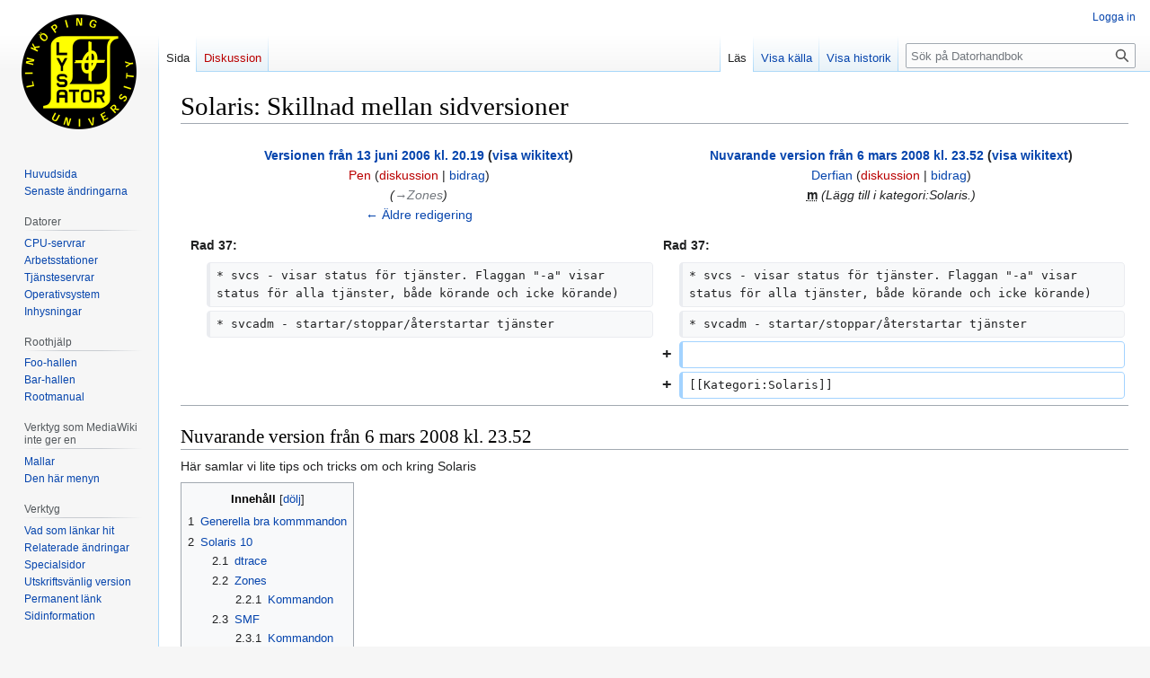

--- FILE ---
content_type: text/html; charset=UTF-8
request_url: https://datorhandbok.lysator.liu.se/index.php?title=Solaris&diff=next&oldid=1741
body_size: 23535
content:
<!DOCTYPE html>
<html class="client-nojs" lang="sv" dir="ltr">
<head>
<meta charset="UTF-8"/>
<title>Solaris: Skillnad mellan sidversioner - Datorhandbok</title>
<script>document.documentElement.className="client-js";RLCONF={"wgBreakFrames":false,"wgSeparatorTransformTable":[",\t."," \t,"],"wgDigitTransformTable":["",""],"wgDefaultDateFormat":"dmy","wgMonthNames":["","januari","februari","mars","april","maj","juni","juli","augusti","september","oktober","november","december"],"wgRequestId":"ced9d8a9a4db4ee93c76dd8b","wgCSPNonce":false,"wgCanonicalNamespace":"","wgCanonicalSpecialPageName":false,"wgNamespaceNumber":0,"wgPageName":"Solaris","wgTitle":"Solaris","wgCurRevisionId":2857,"wgRevisionId":2857,"wgArticleId":1353,"wgIsArticle":true,"wgIsRedirect":false,"wgAction":"view","wgUserName":null,"wgUserGroups":["*"],"wgCategories":["Solaris"],"wgPageContentLanguage":"sv","wgPageContentModel":"wikitext","wgRelevantPageName":"Solaris","wgRelevantArticleId":1353,"wgIsProbablyEditable":false,"wgRelevantPageIsProbablyEditable":false,"wgRestrictionEdit":[],"wgRestrictionMove":[],"wgVector2022PreviewPages":[],"wgDiffOldId":1741,"wgDiffNewId":2857};RLSTATE={"site.styles":"ready","user.styles":"ready","user":"ready","user.options":"loading","mediawiki.interface.helpers.styles":"ready","mediawiki.diff.styles":"ready","skins.vector.styles.legacy":"ready"};
RLPAGEMODULES=["mediawiki.diff","site","mediawiki.page.ready","mediawiki.toc","skins.vector.legacy.js"];</script>
<script>(RLQ=window.RLQ||[]).push(function(){mw.loader.implement("user.options@12s5i",function($,jQuery,require,module){mw.user.tokens.set({"patrolToken":"+\\","watchToken":"+\\","csrfToken":"+\\"});});});</script>
<link rel="stylesheet" href="/load.php?lang=sv&amp;modules=mediawiki.diff.styles%7Cmediawiki.interface.helpers.styles%7Cskins.vector.styles.legacy&amp;only=styles&amp;skin=vector"/>
<script async="" src="/load.php?lang=sv&amp;modules=startup&amp;only=scripts&amp;raw=1&amp;skin=vector"></script>
<meta name="generator" content="MediaWiki 1.39.17"/>
<meta name="robots" content="noindex,nofollow"/>
<meta name="format-detection" content="telephone=no"/>
<meta name="viewport" content="width=1000"/>
<link rel="icon" href="/favicon.ico"/>
<link rel="search" type="application/opensearchdescription+xml" href="/opensearch_desc.php" title="Datorhandbok (sv)"/>
<link rel="EditURI" type="application/rsd+xml" href="https://datorhandbok.lysator.liu.se/api.php?action=rsd"/>
<link rel="alternate" type="application/atom+xml" title="Datorhandbok Atom-flöde" href="/index.php?title=Special:Senaste_%C3%A4ndringar&amp;feed=atom"/>
</head>
<body class="mediawiki ltr sitedir-ltr mw-hide-empty-elt ns-0 ns-subject page-Solaris rootpage-Solaris skin-vector action-view skin-vector-legacy vector-feature-language-in-header-enabled vector-feature-language-in-main-page-header-disabled vector-feature-language-alert-in-sidebar-disabled vector-feature-sticky-header-disabled vector-feature-sticky-header-edit-disabled vector-feature-table-of-contents-disabled vector-feature-visual-enhancement-next-disabled"><div id="mw-page-base" class="noprint"></div>
<div id="mw-head-base" class="noprint"></div>
<div id="content" class="mw-body" role="main">
	<a id="top"></a>
	<div id="siteNotice"></div>
	<div class="mw-indicators">
	</div>
	<h1 id="firstHeading" class="firstHeading mw-first-heading">Solaris: Skillnad mellan sidversioner</h1>
	<div id="bodyContent" class="vector-body">
		<div id="siteSub" class="noprint">Från Lysators datorhandbok, den ultimata referensen.</div>
		<div id="contentSub"></div>
		<div id="contentSub2"></div>
		
		<div id="jump-to-nav"></div>
		<a class="mw-jump-link" href="#mw-head">Hoppa till navigering</a>
		<a class="mw-jump-link" href="#searchInput">Hoppa till sök</a>
		<div id="mw-content-text" class="mw-body-content mw-content-ltr" lang="sv" dir="ltr"><table class="diff diff-contentalign-left diff-editfont-monospace" data-mw="interface">
				<col class="diff-marker" />
				<col class="diff-content" />
				<col class="diff-marker" />
				<col class="diff-content" />
				<tr class="diff-title" lang="sv">
				<td colspan="2" class="diff-otitle diff-side-deleted"><div id="mw-diff-otitle1"><strong><a href="/index.php?title=Solaris&amp;oldid=1741" title="Solaris">Versionen från 13 juni 2006 kl. 20.19</a> <span class="mw-diff-edit">(<a href="/index.php?title=Solaris&amp;action=edit&amp;oldid=1741" title="Solaris">visa wikitext</a>)</span></strong></div><div id="mw-diff-otitle2"><a href="/index.php?title=Anv%C3%A4ndare:Pen&amp;action=edit&amp;redlink=1" class="new mw-userlink" title="Användare:Pen (sidan existerar inte)"><bdi>Pen</bdi></a> <span class="mw-usertoollinks">(<a href="/index.php?title=Anv%C3%A4ndardiskussion:Pen&amp;action=edit&amp;redlink=1" class="new mw-usertoollinks-talk" title="Användardiskussion:Pen (sidan existerar inte)">diskussion</a> | <a href="/index.php/Special:Bidrag/Pen" class="mw-usertoollinks-contribs" title="Special:Bidrag/Pen">bidrag</a>)</span></div><div id="mw-diff-otitle3"> <span class="comment">(<span dir="auto"><span class="autocomment"><a href="#Zones">→‎Zones</a></span></span>)</span></div><div id="mw-diff-otitle5"></div><div id="mw-diff-otitle4"><a href="/index.php?title=Solaris&amp;diff=prev&amp;oldid=1741" title="Solaris" id="differences-prevlink">← Äldre redigering</a></div></td>
				<td colspan="2" class="diff-ntitle diff-side-added"><div id="mw-diff-ntitle1"><strong><a href="/index.php?title=Solaris&amp;oldid=2857" title="Solaris">Nuvarande version från 6 mars 2008 kl. 23.52</a> <span class="mw-diff-edit">(<a href="/index.php?title=Solaris&amp;action=edit" title="Solaris">visa wikitext</a>)</span> </strong></div><div id="mw-diff-ntitle2"><a href="/index.php/Anv%C3%A4ndare:Derfian" class="mw-userlink" title="Användare:Derfian"><bdi>Derfian</bdi></a> <span class="mw-usertoollinks">(<a href="/index.php?title=Anv%C3%A4ndardiskussion:Derfian&amp;action=edit&amp;redlink=1" class="new mw-usertoollinks-talk" title="Användardiskussion:Derfian (sidan existerar inte)">diskussion</a> | <a href="/index.php/Special:Bidrag/Derfian" class="mw-usertoollinks-contribs" title="Special:Bidrag/Derfian">bidrag</a>)</span> </div><div id="mw-diff-ntitle3"><abbr class="minoredit" title="Detta är en mindre ändring">m</abbr> <span class="comment">(Lägg till i kategori:Solaris.)</span></div><div id="mw-diff-ntitle5"></div><div id="mw-diff-ntitle4"> </div></td>
				</tr><tr>
  <td colspan="2" class="diff-lineno">Rad 37:</td>
  <td colspan="2" class="diff-lineno">Rad 37:</td>
</tr>
<tr>
  <td class="diff-marker"></td>
  <td class="diff-context diff-side-deleted"><div>* svcs - visar status för tjänster. Flaggan "-a" visar status för alla tjänster, både körande och icke körande)</div></td>
  <td class="diff-marker"></td>
  <td class="diff-context diff-side-added"><div>* svcs - visar status för tjänster. Flaggan "-a" visar status för alla tjänster, både körande och icke körande)</div></td>
</tr>
<tr>
  <td class="diff-marker"></td>
  <td class="diff-context diff-side-deleted"><div>* svcadm - startar/stoppar/återstartar tjänster</div></td>
  <td class="diff-marker"></td>
  <td class="diff-context diff-side-added"><div>* svcadm - startar/stoppar/återstartar tjänster</div></td>
</tr>
<tr>
  <td colspan="2" class="diff-empty diff-side-deleted"></td>
  <td class="diff-marker" data-marker="+"></td>
  <td class="diff-addedline diff-side-added"><br /></td>
</tr>
<tr>
  <td colspan="2" class="diff-empty diff-side-deleted"></td>
  <td class="diff-marker" data-marker="+"></td>
  <td class="diff-addedline diff-side-added"><div>[[Kategori:Solaris]]</div></td>
</tr>
</table><hr class='diff-hr' id='mw-oldid' />
		<h2 class='diff-currentversion-title'>Nuvarande version från 6 mars 2008 kl. 23.52</h2>
<div class="mw-parser-output"><p>Här samlar vi lite tips och tricks om och kring Solaris
</p>
<div id="toc" class="toc" role="navigation" aria-labelledby="mw-toc-heading"><input type="checkbox" role="button" id="toctogglecheckbox" class="toctogglecheckbox" style="display:none" /><div class="toctitle" lang="sv" dir="ltr"><h2 id="mw-toc-heading">Innehåll</h2><span class="toctogglespan"><label class="toctogglelabel" for="toctogglecheckbox"></label></span></div>
<ul>
<li class="toclevel-1 tocsection-1"><a href="#Generella_bra_kommmandon"><span class="tocnumber">1</span> <span class="toctext">Generella bra kommmandon</span></a></li>
<li class="toclevel-1 tocsection-2"><a href="#Solaris_10"><span class="tocnumber">2</span> <span class="toctext">Solaris 10</span></a>
<ul>
<li class="toclevel-2 tocsection-3"><a href="#dtrace"><span class="tocnumber">2.1</span> <span class="toctext">dtrace</span></a></li>
<li class="toclevel-2 tocsection-4"><a href="#Zones"><span class="tocnumber">2.2</span> <span class="toctext">Zones</span></a>
<ul>
<li class="toclevel-3 tocsection-5"><a href="#Kommandon"><span class="tocnumber">2.2.1</span> <span class="toctext">Kommandon</span></a></li>
</ul>
</li>
<li class="toclevel-2 tocsection-6"><a href="#SMF"><span class="tocnumber">2.3</span> <span class="toctext">SMF</span></a>
<ul>
<li class="toclevel-3 tocsection-7"><a href="#Kommandon_2"><span class="tocnumber">2.3.1</span> <span class="toctext">Kommandon</span></a></li>
</ul>
</li>
</ul>
</li>
</ul>
</div>

<h2><span class="mw-headline" id="Generella_bra_kommmandon">Generella bra kommmandon</span></h2>
<ul><li>psrinfo - Visar information om CPUer. Med flaggan "-v" visas mer detaljer</li>
<li>prtdiag - Visa diagnostikinformation om maskinen (-v ger mer detaljer)</li>
<li>metastat - Visa information metadevicer (speglar/RAID5 etc)</li>
<li>truss - Motsvarar Linux "strace", används för att se vad ett program gör</li>
<li>isainfo - Visar CPU-information (kör med flaggan "-v" för detaljer)</li>
<li>prtconf - Visar systemkonfiguration (I/O-enheter osv)</li>
<li>cfgadm - Används för att disabla/enabla enheter för hotplug (bland annat)</li>
<li>devfsadm - Används för att konfigurera upp I/O-enheter utan omstart</li></ul>
<h2><span class="mw-headline" id="Solaris_10">Solaris 10</span></h2>
<p>Några nyheter i Solaris 10 är:
</p>
<h3><span class="mw-headline" id="dtrace">dtrace</span></h3>
<p>En super-truss/statistikinsamlare. Mycket behändigt vid felsökning/diagnostik av komplexa beteenden/fel.
</p><p><br />
</p>
<h3><span class="mw-headline" id="Zones">Zones</span></h3>
<p>Multipla virtuella OS-instanser
</p>
<h4><span class="mw-headline" id="Kommandon">Kommandon</span></h4>
<ul><li>zonecfg - grundkonfiguration av zoner</li>
<li>zoneadm - administration/kontroll av zoner</li></ul>
<p><a href="/index.php/SolarisZones" class="mw-redirect" title="SolarisZones">SolarisZones</a>
</p>
<h3><span class="mw-headline" id="SMF">SMF</span></h3>
<p>Ersätter /etc/init.d-script, inittab och inetd med mer.
</p><p>Gör det möjligt att övervaka att tjänster fungerar, att de
startas upp i rätt ordning samt att automatiskt återstarta dem
vid behov. 
</p>
<h4><span class="mw-headline" id="Kommandon_2">Kommandon</span></h4>
<ul><li>svcs - visar status för tjänster. Flaggan "-a" visar status för alla tjänster, både körande och icke körande)</li>
<li>svcadm - startar/stoppar/återstartar tjänster</li></ul></div>
<div class="printfooter" data-nosnippet="">Hämtad från ”<a dir="ltr" href="https://datorhandbok.lysator.liu.se/index.php?title=Solaris&amp;oldid=2857">https://datorhandbok.lysator.liu.se/index.php?title=Solaris&amp;oldid=2857</a>”</div></div>
		<div id="catlinks" class="catlinks" data-mw="interface"><div id="mw-normal-catlinks" class="mw-normal-catlinks"><a href="/index.php/Special:Kategorier" title="Special:Kategorier">Kategori</a>: <ul><li><a href="/index.php/Kategori:Solaris" title="Kategori:Solaris">Solaris</a></li></ul></div></div>
	</div>
</div>

<div id="mw-navigation">
	<h2>Navigeringsmeny</h2>
	<div id="mw-head">
		

<nav id="p-personal" class="vector-menu mw-portlet mw-portlet-personal vector-user-menu-legacy" aria-labelledby="p-personal-label" role="navigation"  >
	<h3
		id="p-personal-label"
		
		class="vector-menu-heading "
	>
		<span class="vector-menu-heading-label">Personliga verktyg</span>
	</h3>
	<div class="vector-menu-content">
		
		<ul class="vector-menu-content-list"><li id="pt-login" class="mw-list-item"><a href="/index.php?title=Special:Inloggning&amp;returnto=Solaris&amp;returntoquery=diff%3Dnext%26oldid%3D1741" title="Du uppmuntras att logga in, men det är inget krav [o]" accesskey="o"><span>Logga in</span></a></li></ul>
		
	</div>
</nav>

		<div id="left-navigation">
			

<nav id="p-namespaces" class="vector-menu mw-portlet mw-portlet-namespaces vector-menu-tabs vector-menu-tabs-legacy" aria-labelledby="p-namespaces-label" role="navigation"  >
	<h3
		id="p-namespaces-label"
		
		class="vector-menu-heading "
	>
		<span class="vector-menu-heading-label">Namnrymder</span>
	</h3>
	<div class="vector-menu-content">
		
		<ul class="vector-menu-content-list"><li id="ca-nstab-main" class="selected mw-list-item"><a href="/index.php/Solaris" title="Visa innehållssidan [c]" accesskey="c"><span>Sida</span></a></li><li id="ca-talk" class="new mw-list-item"><a href="/index.php?title=Diskussion:Solaris&amp;action=edit&amp;redlink=1" rel="discussion" title="Diskussion om innehållssidan (sidan existerar inte) [t]" accesskey="t"><span>Diskussion</span></a></li></ul>
		
	</div>
</nav>

			

<nav id="p-variants" class="vector-menu mw-portlet mw-portlet-variants emptyPortlet vector-menu-dropdown" aria-labelledby="p-variants-label" role="navigation"  >
	<input type="checkbox"
		id="p-variants-checkbox"
		role="button"
		aria-haspopup="true"
		data-event-name="ui.dropdown-p-variants"
		class="vector-menu-checkbox"
		aria-labelledby="p-variants-label"
	/>
	<label
		id="p-variants-label"
		 aria-label="Ändra språkvariant"
		class="vector-menu-heading "
	>
		<span class="vector-menu-heading-label">svenska</span>
	</label>
	<div class="vector-menu-content">
		
		<ul class="vector-menu-content-list"></ul>
		
	</div>
</nav>

		</div>
		<div id="right-navigation">
			

<nav id="p-views" class="vector-menu mw-portlet mw-portlet-views vector-menu-tabs vector-menu-tabs-legacy" aria-labelledby="p-views-label" role="navigation"  >
	<h3
		id="p-views-label"
		
		class="vector-menu-heading "
	>
		<span class="vector-menu-heading-label">Visningar</span>
	</h3>
	<div class="vector-menu-content">
		
		<ul class="vector-menu-content-list"><li id="ca-view" class="selected mw-list-item"><a href="/index.php/Solaris"><span>Läs</span></a></li><li id="ca-viewsource" class="mw-list-item"><a href="/index.php?title=Solaris&amp;action=edit" title="Den här sidan är skrivskyddad.&#10;Du kan se källtexten [e]" accesskey="e"><span>Visa källa</span></a></li><li id="ca-history" class="mw-list-item"><a href="/index.php?title=Solaris&amp;action=history" title="Tidigare versioner av sidan [h]" accesskey="h"><span>Visa historik</span></a></li></ul>
		
	</div>
</nav>

			

<nav id="p-cactions" class="vector-menu mw-portlet mw-portlet-cactions emptyPortlet vector-menu-dropdown" aria-labelledby="p-cactions-label" role="navigation"  title="Fler alternativ" >
	<input type="checkbox"
		id="p-cactions-checkbox"
		role="button"
		aria-haspopup="true"
		data-event-name="ui.dropdown-p-cactions"
		class="vector-menu-checkbox"
		aria-labelledby="p-cactions-label"
	/>
	<label
		id="p-cactions-label"
		
		class="vector-menu-heading "
	>
		<span class="vector-menu-heading-label">Mer</span>
	</label>
	<div class="vector-menu-content">
		
		<ul class="vector-menu-content-list"></ul>
		
	</div>
</nav>

			
<div id="p-search" role="search" class="vector-search-box-vue  vector-search-box-show-thumbnail vector-search-box-auto-expand-width vector-search-box">
	<div>
			<h3 >
				<label for="searchInput">Sök</label>
			</h3>
		<form action="/index.php" id="searchform"
			class="vector-search-box-form">
			<div id="simpleSearch"
				class="vector-search-box-inner"
				 data-search-loc="header-navigation">
				<input class="vector-search-box-input"
					 type="search" name="search" placeholder="Sök på Datorhandbok" aria-label="Sök på Datorhandbok" autocapitalize="sentences" title="Sök på Datorhandbok [f]" accesskey="f" id="searchInput"
				>
				<input type="hidden" name="title" value="Special:Sök">
				<input id="mw-searchButton"
					 class="searchButton mw-fallbackSearchButton" type="submit" name="fulltext" title="Sök efter sidor som innehåller denna text" value="Sök">
				<input id="searchButton"
					 class="searchButton" type="submit" name="go" title="Gå till sidan med exakt detta namn om den finns" value="Gå till">
			</div>
		</form>
	</div>
</div>

		</div>
	</div>
	

<div id="mw-panel">
	<div id="p-logo" role="banner">
		<a class="mw-wiki-logo" href="/index.php/Huvudsida"
			title="Besök huvudsidan"></a>
	</div>
	

<nav id="p-Navigation" class="vector-menu mw-portlet mw-portlet-Navigation vector-menu-portal portal" aria-labelledby="p-Navigation-label" role="navigation"  >
	<h3
		id="p-Navigation-label"
		
		class="vector-menu-heading "
	>
		<span class="vector-menu-heading-label">Navigering</span>
	</h3>
	<div class="vector-menu-content">
		
		<ul class="vector-menu-content-list"><li id="n-mainpage" class="mw-list-item"><a href="/index.php/Huvudsida" title="Besök huvudsidan [z]" accesskey="z"><span>Huvudsida</span></a></li><li id="n-recentchanges" class="mw-list-item"><a href="/index.php/Special:Senaste_%C3%A4ndringar" title="Lista över de senaste ändringarna på wikin [r]" accesskey="r"><span>Senaste ändringarna</span></a></li></ul>
		
	</div>
</nav>

	

<nav id="p-Datorer" class="vector-menu mw-portlet mw-portlet-Datorer vector-menu-portal portal" aria-labelledby="p-Datorer-label" role="navigation"  >
	<h3
		id="p-Datorer-label"
		
		class="vector-menu-heading "
	>
		<span class="vector-menu-heading-label">Datorer</span>
	</h3>
	<div class="vector-menu-content">
		
		<ul class="vector-menu-content-list"><li id="n-CPU-servrar" class="mw-list-item"><a href="/index.php/Kategori:CPU-servrar"><span>CPU-servrar</span></a></li><li id="n-Arbetsstationer" class="mw-list-item"><a href="/index.php/Kategori:Arbetsstationer"><span>Arbetsstationer</span></a></li><li id="n-Tjänsteservrar" class="mw-list-item"><a href="/index.php/Kategori:Tj%C3%A4nsteservrar"><span>Tjänsteservrar</span></a></li><li id="n-Operativsystem" class="mw-list-item"><a href="/index.php/Kategori:Operativsystem"><span>Operativsystem</span></a></li><li id="n-Inhysningar" class="mw-list-item"><a href="/index.php/Inhysningar"><span>Inhysningar</span></a></li></ul>
		
	</div>
</nav>


<nav id="p-Roothjälp" class="vector-menu mw-portlet mw-portlet-Roothjälp vector-menu-portal portal" aria-labelledby="p-Roothjälp-label" role="navigation"  >
	<h3
		id="p-Roothjälp-label"
		
		class="vector-menu-heading "
	>
		<span class="vector-menu-heading-label">Roothjälp</span>
	</h3>
	<div class="vector-menu-content">
		
		<ul class="vector-menu-content-list"><li id="n-Foo-hallen" class="mw-list-item"><a href="/index.php/Kategori:Foo"><span>Foo-hallen</span></a></li><li id="n-Bar-hallen" class="mw-list-item"><a href="/index.php/Kategori:Bar"><span>Bar-hallen</span></a></li><li id="n-Rootmanual" class="mw-list-item"><a href="/index.php/Rootmanual"><span>Rootmanual</span></a></li></ul>
		
	</div>
</nav>


<nav id="p-Verktyg_som_MediaWiki_inte_ger_en" class="vector-menu mw-portlet mw-portlet-Verktyg_som_MediaWiki_inte_ger_en vector-menu-portal portal" aria-labelledby="p-Verktyg_som_MediaWiki_inte_ger_en-label" role="navigation"  >
	<h3
		id="p-Verktyg_som_MediaWiki_inte_ger_en-label"
		
		class="vector-menu-heading "
	>
		<span class="vector-menu-heading-label">Verktyg som MediaWiki inte ger en</span>
	</h3>
	<div class="vector-menu-content">
		
		<ul class="vector-menu-content-list"><li id="n-Mallar" class="mw-list-item"><a href="/index.php/Kategori:Mallar"><span>Mallar</span></a></li><li id="n-Den-här-menyn" class="mw-list-item"><a href="/index.php/MediaWiki:Sidebar"><span>Den här menyn</span></a></li></ul>
		
	</div>
</nav>


<nav id="p-tb" class="vector-menu mw-portlet mw-portlet-tb vector-menu-portal portal" aria-labelledby="p-tb-label" role="navigation"  >
	<h3
		id="p-tb-label"
		
		class="vector-menu-heading "
	>
		<span class="vector-menu-heading-label">Verktyg</span>
	</h3>
	<div class="vector-menu-content">
		
		<ul class="vector-menu-content-list"><li id="t-whatlinkshere" class="mw-list-item"><a href="/index.php/Special:L%C3%A4nkar_hit/Solaris" title="Lista över alla wikisidor som länkar hit [j]" accesskey="j"><span>Vad som länkar hit</span></a></li><li id="t-recentchangeslinked" class="mw-list-item"><a href="/index.php/Special:Senaste_relaterade_%C3%A4ndringar/Solaris" rel="nofollow" title="Visa senaste ändringarna av sidor som den här sidan länkar till [k]" accesskey="k"><span>Relaterade ändringar</span></a></li><li id="t-specialpages" class="mw-list-item"><a href="/index.php/Special:Specialsidor" title="Lista över alla specialsidor [q]" accesskey="q"><span>Specialsidor</span></a></li><li id="t-print" class="mw-list-item"><a href="javascript:print();" rel="alternate" title="Utskriftsvänlig version av den här sidan [p]" accesskey="p"><span>Utskriftsvänlig version</span></a></li><li id="t-permalink" class="mw-list-item"><a href="/index.php?title=Solaris&amp;oldid=2857" title="Permanent länk till den här versionen av sidan"><span>Permanent länk</span></a></li><li id="t-info" class="mw-list-item"><a href="/index.php?title=Solaris&amp;action=info" title="Mer information om denna sida"><span>Sidinformation</span></a></li></ul>
		
	</div>
</nav>

	
</div>

</div>

<footer id="footer" class="mw-footer" role="contentinfo" >
	<ul id="footer-info">
	<li id="footer-info-lastmod"> Sidan redigerades senast den 6 mars 2008 kl. 23.52.</li>
</ul>

	<ul id="footer-places">
	<li id="footer-places-privacy"><a href="/index.php/Datorhandbok:Integritetspolicy">Integritetspolicy</a></li>
	<li id="footer-places-about"><a href="/index.php/Datorhandbok:Om">Om Datorhandbok</a></li>
	<li id="footer-places-disclaimer"><a href="/index.php/Datorhandbok:Allm%C3%A4nt_f%C3%B6rbeh%C3%A5ll">Förbehåll</a></li>
</ul>

	<ul id="footer-icons" class="noprint">
	<li id="footer-poweredbyico"><a href="https://www.mediawiki.org/"><img src="/resources/assets/poweredby_mediawiki_88x31.png" alt="Powered by MediaWiki" srcset="/resources/assets/poweredby_mediawiki_132x47.png 1.5x, /resources/assets/poweredby_mediawiki_176x62.png 2x" width="88" height="31" loading="lazy"/></a><a href="https://www.debian.org/"><img src="/resources/assets/debian/poweredby_debian_1x.png" alt="Powered by Debian" srcset="/resources/assets/debian/poweredby_debian_1_5x.png 1.5x, /resources/assets/debian/poweredby_debian_2x.png 2x" width="88" height="31" loading="lazy"/></a></li>
</ul>

</footer>

<script>(RLQ=window.RLQ||[]).push(function(){mw.config.set({"wgPageParseReport":{"limitreport":{"cputime":"0.006","walltime":"0.007","ppvisitednodes":{"value":22,"limit":1000000},"postexpandincludesize":{"value":0,"limit":2097152},"templateargumentsize":{"value":0,"limit":2097152},"expansiondepth":{"value":2,"limit":100},"expensivefunctioncount":{"value":0,"limit":100},"unstrip-depth":{"value":0,"limit":20},"unstrip-size":{"value":0,"limit":5000000},"timingprofile":["100.00%    0.000      1 -total"]},"cachereport":{"timestamp":"20260126005728","ttl":86400,"transientcontent":false}}});mw.config.set({"wgBackendResponseTime":362});});</script>
</body>
</html>